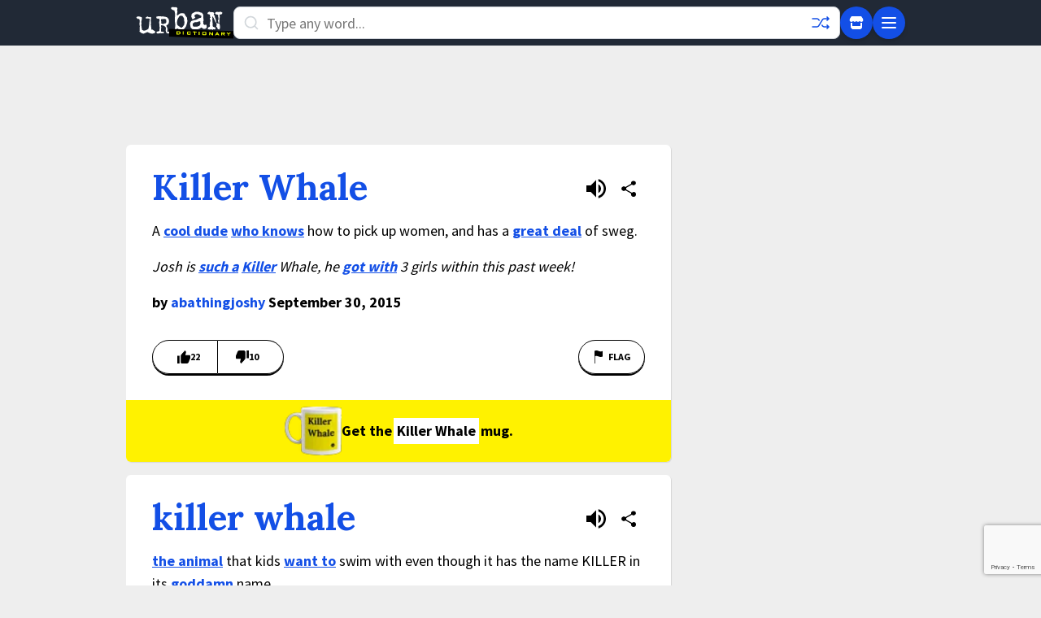

--- FILE ---
content_type: text/html; charset=utf-8
request_url: https://www.google.com/recaptcha/enterprise/anchor?ar=1&k=6Ld5tgYsAAAAAJbQ7kZJJ83v681QB5eCKA2rxyEP&co=aHR0cHM6Ly93d3cudXJiYW5kaWN0aW9uYXJ5LmNvbTo0NDM.&hl=en&v=PoyoqOPhxBO7pBk68S4YbpHZ&size=invisible&anchor-ms=20000&execute-ms=30000&cb=f53z3qa0x7wg
body_size: 48735
content:
<!DOCTYPE HTML><html dir="ltr" lang="en"><head><meta http-equiv="Content-Type" content="text/html; charset=UTF-8">
<meta http-equiv="X-UA-Compatible" content="IE=edge">
<title>reCAPTCHA</title>
<style type="text/css">
/* cyrillic-ext */
@font-face {
  font-family: 'Roboto';
  font-style: normal;
  font-weight: 400;
  font-stretch: 100%;
  src: url(//fonts.gstatic.com/s/roboto/v48/KFO7CnqEu92Fr1ME7kSn66aGLdTylUAMa3GUBHMdazTgWw.woff2) format('woff2');
  unicode-range: U+0460-052F, U+1C80-1C8A, U+20B4, U+2DE0-2DFF, U+A640-A69F, U+FE2E-FE2F;
}
/* cyrillic */
@font-face {
  font-family: 'Roboto';
  font-style: normal;
  font-weight: 400;
  font-stretch: 100%;
  src: url(//fonts.gstatic.com/s/roboto/v48/KFO7CnqEu92Fr1ME7kSn66aGLdTylUAMa3iUBHMdazTgWw.woff2) format('woff2');
  unicode-range: U+0301, U+0400-045F, U+0490-0491, U+04B0-04B1, U+2116;
}
/* greek-ext */
@font-face {
  font-family: 'Roboto';
  font-style: normal;
  font-weight: 400;
  font-stretch: 100%;
  src: url(//fonts.gstatic.com/s/roboto/v48/KFO7CnqEu92Fr1ME7kSn66aGLdTylUAMa3CUBHMdazTgWw.woff2) format('woff2');
  unicode-range: U+1F00-1FFF;
}
/* greek */
@font-face {
  font-family: 'Roboto';
  font-style: normal;
  font-weight: 400;
  font-stretch: 100%;
  src: url(//fonts.gstatic.com/s/roboto/v48/KFO7CnqEu92Fr1ME7kSn66aGLdTylUAMa3-UBHMdazTgWw.woff2) format('woff2');
  unicode-range: U+0370-0377, U+037A-037F, U+0384-038A, U+038C, U+038E-03A1, U+03A3-03FF;
}
/* math */
@font-face {
  font-family: 'Roboto';
  font-style: normal;
  font-weight: 400;
  font-stretch: 100%;
  src: url(//fonts.gstatic.com/s/roboto/v48/KFO7CnqEu92Fr1ME7kSn66aGLdTylUAMawCUBHMdazTgWw.woff2) format('woff2');
  unicode-range: U+0302-0303, U+0305, U+0307-0308, U+0310, U+0312, U+0315, U+031A, U+0326-0327, U+032C, U+032F-0330, U+0332-0333, U+0338, U+033A, U+0346, U+034D, U+0391-03A1, U+03A3-03A9, U+03B1-03C9, U+03D1, U+03D5-03D6, U+03F0-03F1, U+03F4-03F5, U+2016-2017, U+2034-2038, U+203C, U+2040, U+2043, U+2047, U+2050, U+2057, U+205F, U+2070-2071, U+2074-208E, U+2090-209C, U+20D0-20DC, U+20E1, U+20E5-20EF, U+2100-2112, U+2114-2115, U+2117-2121, U+2123-214F, U+2190, U+2192, U+2194-21AE, U+21B0-21E5, U+21F1-21F2, U+21F4-2211, U+2213-2214, U+2216-22FF, U+2308-230B, U+2310, U+2319, U+231C-2321, U+2336-237A, U+237C, U+2395, U+239B-23B7, U+23D0, U+23DC-23E1, U+2474-2475, U+25AF, U+25B3, U+25B7, U+25BD, U+25C1, U+25CA, U+25CC, U+25FB, U+266D-266F, U+27C0-27FF, U+2900-2AFF, U+2B0E-2B11, U+2B30-2B4C, U+2BFE, U+3030, U+FF5B, U+FF5D, U+1D400-1D7FF, U+1EE00-1EEFF;
}
/* symbols */
@font-face {
  font-family: 'Roboto';
  font-style: normal;
  font-weight: 400;
  font-stretch: 100%;
  src: url(//fonts.gstatic.com/s/roboto/v48/KFO7CnqEu92Fr1ME7kSn66aGLdTylUAMaxKUBHMdazTgWw.woff2) format('woff2');
  unicode-range: U+0001-000C, U+000E-001F, U+007F-009F, U+20DD-20E0, U+20E2-20E4, U+2150-218F, U+2190, U+2192, U+2194-2199, U+21AF, U+21E6-21F0, U+21F3, U+2218-2219, U+2299, U+22C4-22C6, U+2300-243F, U+2440-244A, U+2460-24FF, U+25A0-27BF, U+2800-28FF, U+2921-2922, U+2981, U+29BF, U+29EB, U+2B00-2BFF, U+4DC0-4DFF, U+FFF9-FFFB, U+10140-1018E, U+10190-1019C, U+101A0, U+101D0-101FD, U+102E0-102FB, U+10E60-10E7E, U+1D2C0-1D2D3, U+1D2E0-1D37F, U+1F000-1F0FF, U+1F100-1F1AD, U+1F1E6-1F1FF, U+1F30D-1F30F, U+1F315, U+1F31C, U+1F31E, U+1F320-1F32C, U+1F336, U+1F378, U+1F37D, U+1F382, U+1F393-1F39F, U+1F3A7-1F3A8, U+1F3AC-1F3AF, U+1F3C2, U+1F3C4-1F3C6, U+1F3CA-1F3CE, U+1F3D4-1F3E0, U+1F3ED, U+1F3F1-1F3F3, U+1F3F5-1F3F7, U+1F408, U+1F415, U+1F41F, U+1F426, U+1F43F, U+1F441-1F442, U+1F444, U+1F446-1F449, U+1F44C-1F44E, U+1F453, U+1F46A, U+1F47D, U+1F4A3, U+1F4B0, U+1F4B3, U+1F4B9, U+1F4BB, U+1F4BF, U+1F4C8-1F4CB, U+1F4D6, U+1F4DA, U+1F4DF, U+1F4E3-1F4E6, U+1F4EA-1F4ED, U+1F4F7, U+1F4F9-1F4FB, U+1F4FD-1F4FE, U+1F503, U+1F507-1F50B, U+1F50D, U+1F512-1F513, U+1F53E-1F54A, U+1F54F-1F5FA, U+1F610, U+1F650-1F67F, U+1F687, U+1F68D, U+1F691, U+1F694, U+1F698, U+1F6AD, U+1F6B2, U+1F6B9-1F6BA, U+1F6BC, U+1F6C6-1F6CF, U+1F6D3-1F6D7, U+1F6E0-1F6EA, U+1F6F0-1F6F3, U+1F6F7-1F6FC, U+1F700-1F7FF, U+1F800-1F80B, U+1F810-1F847, U+1F850-1F859, U+1F860-1F887, U+1F890-1F8AD, U+1F8B0-1F8BB, U+1F8C0-1F8C1, U+1F900-1F90B, U+1F93B, U+1F946, U+1F984, U+1F996, U+1F9E9, U+1FA00-1FA6F, U+1FA70-1FA7C, U+1FA80-1FA89, U+1FA8F-1FAC6, U+1FACE-1FADC, U+1FADF-1FAE9, U+1FAF0-1FAF8, U+1FB00-1FBFF;
}
/* vietnamese */
@font-face {
  font-family: 'Roboto';
  font-style: normal;
  font-weight: 400;
  font-stretch: 100%;
  src: url(//fonts.gstatic.com/s/roboto/v48/KFO7CnqEu92Fr1ME7kSn66aGLdTylUAMa3OUBHMdazTgWw.woff2) format('woff2');
  unicode-range: U+0102-0103, U+0110-0111, U+0128-0129, U+0168-0169, U+01A0-01A1, U+01AF-01B0, U+0300-0301, U+0303-0304, U+0308-0309, U+0323, U+0329, U+1EA0-1EF9, U+20AB;
}
/* latin-ext */
@font-face {
  font-family: 'Roboto';
  font-style: normal;
  font-weight: 400;
  font-stretch: 100%;
  src: url(//fonts.gstatic.com/s/roboto/v48/KFO7CnqEu92Fr1ME7kSn66aGLdTylUAMa3KUBHMdazTgWw.woff2) format('woff2');
  unicode-range: U+0100-02BA, U+02BD-02C5, U+02C7-02CC, U+02CE-02D7, U+02DD-02FF, U+0304, U+0308, U+0329, U+1D00-1DBF, U+1E00-1E9F, U+1EF2-1EFF, U+2020, U+20A0-20AB, U+20AD-20C0, U+2113, U+2C60-2C7F, U+A720-A7FF;
}
/* latin */
@font-face {
  font-family: 'Roboto';
  font-style: normal;
  font-weight: 400;
  font-stretch: 100%;
  src: url(//fonts.gstatic.com/s/roboto/v48/KFO7CnqEu92Fr1ME7kSn66aGLdTylUAMa3yUBHMdazQ.woff2) format('woff2');
  unicode-range: U+0000-00FF, U+0131, U+0152-0153, U+02BB-02BC, U+02C6, U+02DA, U+02DC, U+0304, U+0308, U+0329, U+2000-206F, U+20AC, U+2122, U+2191, U+2193, U+2212, U+2215, U+FEFF, U+FFFD;
}
/* cyrillic-ext */
@font-face {
  font-family: 'Roboto';
  font-style: normal;
  font-weight: 500;
  font-stretch: 100%;
  src: url(//fonts.gstatic.com/s/roboto/v48/KFO7CnqEu92Fr1ME7kSn66aGLdTylUAMa3GUBHMdazTgWw.woff2) format('woff2');
  unicode-range: U+0460-052F, U+1C80-1C8A, U+20B4, U+2DE0-2DFF, U+A640-A69F, U+FE2E-FE2F;
}
/* cyrillic */
@font-face {
  font-family: 'Roboto';
  font-style: normal;
  font-weight: 500;
  font-stretch: 100%;
  src: url(//fonts.gstatic.com/s/roboto/v48/KFO7CnqEu92Fr1ME7kSn66aGLdTylUAMa3iUBHMdazTgWw.woff2) format('woff2');
  unicode-range: U+0301, U+0400-045F, U+0490-0491, U+04B0-04B1, U+2116;
}
/* greek-ext */
@font-face {
  font-family: 'Roboto';
  font-style: normal;
  font-weight: 500;
  font-stretch: 100%;
  src: url(//fonts.gstatic.com/s/roboto/v48/KFO7CnqEu92Fr1ME7kSn66aGLdTylUAMa3CUBHMdazTgWw.woff2) format('woff2');
  unicode-range: U+1F00-1FFF;
}
/* greek */
@font-face {
  font-family: 'Roboto';
  font-style: normal;
  font-weight: 500;
  font-stretch: 100%;
  src: url(//fonts.gstatic.com/s/roboto/v48/KFO7CnqEu92Fr1ME7kSn66aGLdTylUAMa3-UBHMdazTgWw.woff2) format('woff2');
  unicode-range: U+0370-0377, U+037A-037F, U+0384-038A, U+038C, U+038E-03A1, U+03A3-03FF;
}
/* math */
@font-face {
  font-family: 'Roboto';
  font-style: normal;
  font-weight: 500;
  font-stretch: 100%;
  src: url(//fonts.gstatic.com/s/roboto/v48/KFO7CnqEu92Fr1ME7kSn66aGLdTylUAMawCUBHMdazTgWw.woff2) format('woff2');
  unicode-range: U+0302-0303, U+0305, U+0307-0308, U+0310, U+0312, U+0315, U+031A, U+0326-0327, U+032C, U+032F-0330, U+0332-0333, U+0338, U+033A, U+0346, U+034D, U+0391-03A1, U+03A3-03A9, U+03B1-03C9, U+03D1, U+03D5-03D6, U+03F0-03F1, U+03F4-03F5, U+2016-2017, U+2034-2038, U+203C, U+2040, U+2043, U+2047, U+2050, U+2057, U+205F, U+2070-2071, U+2074-208E, U+2090-209C, U+20D0-20DC, U+20E1, U+20E5-20EF, U+2100-2112, U+2114-2115, U+2117-2121, U+2123-214F, U+2190, U+2192, U+2194-21AE, U+21B0-21E5, U+21F1-21F2, U+21F4-2211, U+2213-2214, U+2216-22FF, U+2308-230B, U+2310, U+2319, U+231C-2321, U+2336-237A, U+237C, U+2395, U+239B-23B7, U+23D0, U+23DC-23E1, U+2474-2475, U+25AF, U+25B3, U+25B7, U+25BD, U+25C1, U+25CA, U+25CC, U+25FB, U+266D-266F, U+27C0-27FF, U+2900-2AFF, U+2B0E-2B11, U+2B30-2B4C, U+2BFE, U+3030, U+FF5B, U+FF5D, U+1D400-1D7FF, U+1EE00-1EEFF;
}
/* symbols */
@font-face {
  font-family: 'Roboto';
  font-style: normal;
  font-weight: 500;
  font-stretch: 100%;
  src: url(//fonts.gstatic.com/s/roboto/v48/KFO7CnqEu92Fr1ME7kSn66aGLdTylUAMaxKUBHMdazTgWw.woff2) format('woff2');
  unicode-range: U+0001-000C, U+000E-001F, U+007F-009F, U+20DD-20E0, U+20E2-20E4, U+2150-218F, U+2190, U+2192, U+2194-2199, U+21AF, U+21E6-21F0, U+21F3, U+2218-2219, U+2299, U+22C4-22C6, U+2300-243F, U+2440-244A, U+2460-24FF, U+25A0-27BF, U+2800-28FF, U+2921-2922, U+2981, U+29BF, U+29EB, U+2B00-2BFF, U+4DC0-4DFF, U+FFF9-FFFB, U+10140-1018E, U+10190-1019C, U+101A0, U+101D0-101FD, U+102E0-102FB, U+10E60-10E7E, U+1D2C0-1D2D3, U+1D2E0-1D37F, U+1F000-1F0FF, U+1F100-1F1AD, U+1F1E6-1F1FF, U+1F30D-1F30F, U+1F315, U+1F31C, U+1F31E, U+1F320-1F32C, U+1F336, U+1F378, U+1F37D, U+1F382, U+1F393-1F39F, U+1F3A7-1F3A8, U+1F3AC-1F3AF, U+1F3C2, U+1F3C4-1F3C6, U+1F3CA-1F3CE, U+1F3D4-1F3E0, U+1F3ED, U+1F3F1-1F3F3, U+1F3F5-1F3F7, U+1F408, U+1F415, U+1F41F, U+1F426, U+1F43F, U+1F441-1F442, U+1F444, U+1F446-1F449, U+1F44C-1F44E, U+1F453, U+1F46A, U+1F47D, U+1F4A3, U+1F4B0, U+1F4B3, U+1F4B9, U+1F4BB, U+1F4BF, U+1F4C8-1F4CB, U+1F4D6, U+1F4DA, U+1F4DF, U+1F4E3-1F4E6, U+1F4EA-1F4ED, U+1F4F7, U+1F4F9-1F4FB, U+1F4FD-1F4FE, U+1F503, U+1F507-1F50B, U+1F50D, U+1F512-1F513, U+1F53E-1F54A, U+1F54F-1F5FA, U+1F610, U+1F650-1F67F, U+1F687, U+1F68D, U+1F691, U+1F694, U+1F698, U+1F6AD, U+1F6B2, U+1F6B9-1F6BA, U+1F6BC, U+1F6C6-1F6CF, U+1F6D3-1F6D7, U+1F6E0-1F6EA, U+1F6F0-1F6F3, U+1F6F7-1F6FC, U+1F700-1F7FF, U+1F800-1F80B, U+1F810-1F847, U+1F850-1F859, U+1F860-1F887, U+1F890-1F8AD, U+1F8B0-1F8BB, U+1F8C0-1F8C1, U+1F900-1F90B, U+1F93B, U+1F946, U+1F984, U+1F996, U+1F9E9, U+1FA00-1FA6F, U+1FA70-1FA7C, U+1FA80-1FA89, U+1FA8F-1FAC6, U+1FACE-1FADC, U+1FADF-1FAE9, U+1FAF0-1FAF8, U+1FB00-1FBFF;
}
/* vietnamese */
@font-face {
  font-family: 'Roboto';
  font-style: normal;
  font-weight: 500;
  font-stretch: 100%;
  src: url(//fonts.gstatic.com/s/roboto/v48/KFO7CnqEu92Fr1ME7kSn66aGLdTylUAMa3OUBHMdazTgWw.woff2) format('woff2');
  unicode-range: U+0102-0103, U+0110-0111, U+0128-0129, U+0168-0169, U+01A0-01A1, U+01AF-01B0, U+0300-0301, U+0303-0304, U+0308-0309, U+0323, U+0329, U+1EA0-1EF9, U+20AB;
}
/* latin-ext */
@font-face {
  font-family: 'Roboto';
  font-style: normal;
  font-weight: 500;
  font-stretch: 100%;
  src: url(//fonts.gstatic.com/s/roboto/v48/KFO7CnqEu92Fr1ME7kSn66aGLdTylUAMa3KUBHMdazTgWw.woff2) format('woff2');
  unicode-range: U+0100-02BA, U+02BD-02C5, U+02C7-02CC, U+02CE-02D7, U+02DD-02FF, U+0304, U+0308, U+0329, U+1D00-1DBF, U+1E00-1E9F, U+1EF2-1EFF, U+2020, U+20A0-20AB, U+20AD-20C0, U+2113, U+2C60-2C7F, U+A720-A7FF;
}
/* latin */
@font-face {
  font-family: 'Roboto';
  font-style: normal;
  font-weight: 500;
  font-stretch: 100%;
  src: url(//fonts.gstatic.com/s/roboto/v48/KFO7CnqEu92Fr1ME7kSn66aGLdTylUAMa3yUBHMdazQ.woff2) format('woff2');
  unicode-range: U+0000-00FF, U+0131, U+0152-0153, U+02BB-02BC, U+02C6, U+02DA, U+02DC, U+0304, U+0308, U+0329, U+2000-206F, U+20AC, U+2122, U+2191, U+2193, U+2212, U+2215, U+FEFF, U+FFFD;
}
/* cyrillic-ext */
@font-face {
  font-family: 'Roboto';
  font-style: normal;
  font-weight: 900;
  font-stretch: 100%;
  src: url(//fonts.gstatic.com/s/roboto/v48/KFO7CnqEu92Fr1ME7kSn66aGLdTylUAMa3GUBHMdazTgWw.woff2) format('woff2');
  unicode-range: U+0460-052F, U+1C80-1C8A, U+20B4, U+2DE0-2DFF, U+A640-A69F, U+FE2E-FE2F;
}
/* cyrillic */
@font-face {
  font-family: 'Roboto';
  font-style: normal;
  font-weight: 900;
  font-stretch: 100%;
  src: url(//fonts.gstatic.com/s/roboto/v48/KFO7CnqEu92Fr1ME7kSn66aGLdTylUAMa3iUBHMdazTgWw.woff2) format('woff2');
  unicode-range: U+0301, U+0400-045F, U+0490-0491, U+04B0-04B1, U+2116;
}
/* greek-ext */
@font-face {
  font-family: 'Roboto';
  font-style: normal;
  font-weight: 900;
  font-stretch: 100%;
  src: url(//fonts.gstatic.com/s/roboto/v48/KFO7CnqEu92Fr1ME7kSn66aGLdTylUAMa3CUBHMdazTgWw.woff2) format('woff2');
  unicode-range: U+1F00-1FFF;
}
/* greek */
@font-face {
  font-family: 'Roboto';
  font-style: normal;
  font-weight: 900;
  font-stretch: 100%;
  src: url(//fonts.gstatic.com/s/roboto/v48/KFO7CnqEu92Fr1ME7kSn66aGLdTylUAMa3-UBHMdazTgWw.woff2) format('woff2');
  unicode-range: U+0370-0377, U+037A-037F, U+0384-038A, U+038C, U+038E-03A1, U+03A3-03FF;
}
/* math */
@font-face {
  font-family: 'Roboto';
  font-style: normal;
  font-weight: 900;
  font-stretch: 100%;
  src: url(//fonts.gstatic.com/s/roboto/v48/KFO7CnqEu92Fr1ME7kSn66aGLdTylUAMawCUBHMdazTgWw.woff2) format('woff2');
  unicode-range: U+0302-0303, U+0305, U+0307-0308, U+0310, U+0312, U+0315, U+031A, U+0326-0327, U+032C, U+032F-0330, U+0332-0333, U+0338, U+033A, U+0346, U+034D, U+0391-03A1, U+03A3-03A9, U+03B1-03C9, U+03D1, U+03D5-03D6, U+03F0-03F1, U+03F4-03F5, U+2016-2017, U+2034-2038, U+203C, U+2040, U+2043, U+2047, U+2050, U+2057, U+205F, U+2070-2071, U+2074-208E, U+2090-209C, U+20D0-20DC, U+20E1, U+20E5-20EF, U+2100-2112, U+2114-2115, U+2117-2121, U+2123-214F, U+2190, U+2192, U+2194-21AE, U+21B0-21E5, U+21F1-21F2, U+21F4-2211, U+2213-2214, U+2216-22FF, U+2308-230B, U+2310, U+2319, U+231C-2321, U+2336-237A, U+237C, U+2395, U+239B-23B7, U+23D0, U+23DC-23E1, U+2474-2475, U+25AF, U+25B3, U+25B7, U+25BD, U+25C1, U+25CA, U+25CC, U+25FB, U+266D-266F, U+27C0-27FF, U+2900-2AFF, U+2B0E-2B11, U+2B30-2B4C, U+2BFE, U+3030, U+FF5B, U+FF5D, U+1D400-1D7FF, U+1EE00-1EEFF;
}
/* symbols */
@font-face {
  font-family: 'Roboto';
  font-style: normal;
  font-weight: 900;
  font-stretch: 100%;
  src: url(//fonts.gstatic.com/s/roboto/v48/KFO7CnqEu92Fr1ME7kSn66aGLdTylUAMaxKUBHMdazTgWw.woff2) format('woff2');
  unicode-range: U+0001-000C, U+000E-001F, U+007F-009F, U+20DD-20E0, U+20E2-20E4, U+2150-218F, U+2190, U+2192, U+2194-2199, U+21AF, U+21E6-21F0, U+21F3, U+2218-2219, U+2299, U+22C4-22C6, U+2300-243F, U+2440-244A, U+2460-24FF, U+25A0-27BF, U+2800-28FF, U+2921-2922, U+2981, U+29BF, U+29EB, U+2B00-2BFF, U+4DC0-4DFF, U+FFF9-FFFB, U+10140-1018E, U+10190-1019C, U+101A0, U+101D0-101FD, U+102E0-102FB, U+10E60-10E7E, U+1D2C0-1D2D3, U+1D2E0-1D37F, U+1F000-1F0FF, U+1F100-1F1AD, U+1F1E6-1F1FF, U+1F30D-1F30F, U+1F315, U+1F31C, U+1F31E, U+1F320-1F32C, U+1F336, U+1F378, U+1F37D, U+1F382, U+1F393-1F39F, U+1F3A7-1F3A8, U+1F3AC-1F3AF, U+1F3C2, U+1F3C4-1F3C6, U+1F3CA-1F3CE, U+1F3D4-1F3E0, U+1F3ED, U+1F3F1-1F3F3, U+1F3F5-1F3F7, U+1F408, U+1F415, U+1F41F, U+1F426, U+1F43F, U+1F441-1F442, U+1F444, U+1F446-1F449, U+1F44C-1F44E, U+1F453, U+1F46A, U+1F47D, U+1F4A3, U+1F4B0, U+1F4B3, U+1F4B9, U+1F4BB, U+1F4BF, U+1F4C8-1F4CB, U+1F4D6, U+1F4DA, U+1F4DF, U+1F4E3-1F4E6, U+1F4EA-1F4ED, U+1F4F7, U+1F4F9-1F4FB, U+1F4FD-1F4FE, U+1F503, U+1F507-1F50B, U+1F50D, U+1F512-1F513, U+1F53E-1F54A, U+1F54F-1F5FA, U+1F610, U+1F650-1F67F, U+1F687, U+1F68D, U+1F691, U+1F694, U+1F698, U+1F6AD, U+1F6B2, U+1F6B9-1F6BA, U+1F6BC, U+1F6C6-1F6CF, U+1F6D3-1F6D7, U+1F6E0-1F6EA, U+1F6F0-1F6F3, U+1F6F7-1F6FC, U+1F700-1F7FF, U+1F800-1F80B, U+1F810-1F847, U+1F850-1F859, U+1F860-1F887, U+1F890-1F8AD, U+1F8B0-1F8BB, U+1F8C0-1F8C1, U+1F900-1F90B, U+1F93B, U+1F946, U+1F984, U+1F996, U+1F9E9, U+1FA00-1FA6F, U+1FA70-1FA7C, U+1FA80-1FA89, U+1FA8F-1FAC6, U+1FACE-1FADC, U+1FADF-1FAE9, U+1FAF0-1FAF8, U+1FB00-1FBFF;
}
/* vietnamese */
@font-face {
  font-family: 'Roboto';
  font-style: normal;
  font-weight: 900;
  font-stretch: 100%;
  src: url(//fonts.gstatic.com/s/roboto/v48/KFO7CnqEu92Fr1ME7kSn66aGLdTylUAMa3OUBHMdazTgWw.woff2) format('woff2');
  unicode-range: U+0102-0103, U+0110-0111, U+0128-0129, U+0168-0169, U+01A0-01A1, U+01AF-01B0, U+0300-0301, U+0303-0304, U+0308-0309, U+0323, U+0329, U+1EA0-1EF9, U+20AB;
}
/* latin-ext */
@font-face {
  font-family: 'Roboto';
  font-style: normal;
  font-weight: 900;
  font-stretch: 100%;
  src: url(//fonts.gstatic.com/s/roboto/v48/KFO7CnqEu92Fr1ME7kSn66aGLdTylUAMa3KUBHMdazTgWw.woff2) format('woff2');
  unicode-range: U+0100-02BA, U+02BD-02C5, U+02C7-02CC, U+02CE-02D7, U+02DD-02FF, U+0304, U+0308, U+0329, U+1D00-1DBF, U+1E00-1E9F, U+1EF2-1EFF, U+2020, U+20A0-20AB, U+20AD-20C0, U+2113, U+2C60-2C7F, U+A720-A7FF;
}
/* latin */
@font-face {
  font-family: 'Roboto';
  font-style: normal;
  font-weight: 900;
  font-stretch: 100%;
  src: url(//fonts.gstatic.com/s/roboto/v48/KFO7CnqEu92Fr1ME7kSn66aGLdTylUAMa3yUBHMdazQ.woff2) format('woff2');
  unicode-range: U+0000-00FF, U+0131, U+0152-0153, U+02BB-02BC, U+02C6, U+02DA, U+02DC, U+0304, U+0308, U+0329, U+2000-206F, U+20AC, U+2122, U+2191, U+2193, U+2212, U+2215, U+FEFF, U+FFFD;
}

</style>
<link rel="stylesheet" type="text/css" href="https://www.gstatic.com/recaptcha/releases/PoyoqOPhxBO7pBk68S4YbpHZ/styles__ltr.css">
<script nonce="_y2ToUa9pyK4rZMr4MYrew" type="text/javascript">window['__recaptcha_api'] = 'https://www.google.com/recaptcha/enterprise/';</script>
<script type="text/javascript" src="https://www.gstatic.com/recaptcha/releases/PoyoqOPhxBO7pBk68S4YbpHZ/recaptcha__en.js" nonce="_y2ToUa9pyK4rZMr4MYrew">
      
    </script></head>
<body><div id="rc-anchor-alert" class="rc-anchor-alert"></div>
<input type="hidden" id="recaptcha-token" value="[base64]">
<script type="text/javascript" nonce="_y2ToUa9pyK4rZMr4MYrew">
      recaptcha.anchor.Main.init("[\x22ainput\x22,[\x22bgdata\x22,\x22\x22,\[base64]/[base64]/[base64]/[base64]/cjw8ejpyPj4+eil9Y2F0Y2gobCl7dGhyb3cgbDt9fSxIPWZ1bmN0aW9uKHcsdCx6KXtpZih3PT0xOTR8fHc9PTIwOCl0LnZbd10/dC52W3ddLmNvbmNhdCh6KTp0LnZbd109b2Yoeix0KTtlbHNle2lmKHQuYkImJnchPTMxNylyZXR1cm47dz09NjZ8fHc9PTEyMnx8dz09NDcwfHx3PT00NHx8dz09NDE2fHx3PT0zOTd8fHc9PTQyMXx8dz09Njh8fHc9PTcwfHx3PT0xODQ/[base64]/[base64]/[base64]/bmV3IGRbVl0oSlswXSk6cD09Mj9uZXcgZFtWXShKWzBdLEpbMV0pOnA9PTM/bmV3IGRbVl0oSlswXSxKWzFdLEpbMl0pOnA9PTQ/[base64]/[base64]/[base64]/[base64]\x22,\[base64]\\u003d\x22,\x22aAHCtVRxw47Ct3oYwrMKw4bCpjnDn8KhRQ89wrsxwp4qS8OBw5JFw5jDmcK8EB8DS1oMdzgeAxXDpMOLKXdSw5fDhcO2w5jDk8Oiw7Rfw7zCj8Onw5bDgMO9NEppw7dmLMOVw5/[base64]/Ci8Ovw6TDrMOAFMKvH8O5w7nCoTfCrMK/w59MakFEwp7DjsOscsOJNsKvNMKvwrgZAl4UehBcQ2DDvBHDiHbCt8Kbwr/[base64]/DlW0ILDbDlVbDqBpBDF/Cu8OjwojDqsKIwr7Cm3UYw4zCpcKEwpc4DcOqV8K2w7AFw4R1w7HDtsOFwpZYH1NIQcKLWgY4w755wr9pfil0UQ7CukrCpcKXwrJZKC8fwr7CkMOYw4oRw6rCh8OMwqsgWsOGT1DDlgQlanLDiEjDvMO/wq02woJMKSZrwofCniNfR1l5SMORw4jDtjrDkMOAIsOBFRZRaWDCiEvClMOyw7DCuQnClcK/KcK+w6cmw5vDjsOIw7x8P8OnFcOYw6rCrCVQJwfDjC/CoG/DkcKpQsOvIRMNw4B5EVDCtcKPCsKOw7clwq8Mw6kUwp7Dr8KXwp7DtF0POU/Dp8Oww6DDjMO7wrvDpCRiwo5Zw6/DoWbCjcO/[base64]/wqB/[base64]/DjcOlw6dWw6QzSsOHwrtFw5ZowojDg8OjwpQyPlNQwq3DnMOsc8K1UyTCpB1ywqLCncKow6Y2DQNTw5XCu8OaeTpSwoPDj8KLf8Oww4/DvnFKS1XCssOyfMKqw6XDhg3CosOAwpHCpMOkbVpRRsK+wq8Hw53CocKiwo7CjQ7DvMKTw6EZRMOWwrF2MsKZwo5qDsKuGsKFw65/M8OsJsOCwo/[base64]/DsgnDssO7PcK2MgEjAMOVV8KFBTnCs0bDtldWR8K+w7LDsMKgwr/DlAPDlMOdw4rDvlrDqF9ow64wwqFKwr9hwq3DpcO5w47CiMOrwoslHSUiDyfDosONwpAIcsKhTWcFw5gRw7vDmMKXwohBw7dSwpfDkMO0w6HCgsOUw7gUJF/DoHXCuARqw68Gw6FBw6nDhl0vwqAPVcKRasOfwr/CkVN4dsKfE8OlwrBhw4J4w5oew4rDtHU4woFXNgJhIcOCdMO8wqjDjUY8c8OsGkV6Cmp3ETcGw4zCj8KZw4x6w6hhSzU8Z8Klw4F6w5k6wq7CgQFHw5LCoUsLwoDCsRILKSQaUjxUTDRsw78basKdasKHMDrDp3TCtMKMw5w2Qh/[base64]/Cu8OJwqXCisKefsKjw7jCiWwWOMKGwrdMwr/CrMKfDirCisK/[base64]/CvsOzVMOCw4bDnhfCocOpIsOgw7fDqmbDrAnCt8OFwrFBwrfDi3nCicOvW8OyEWLDm8O1O8KWEcOlw7cQw7xLw7MmOXfDvk/ChSjCt8OTAVlJKSbCrjQPwrg7RirCjsK5JCgPK8K+w4hLw6/CmWvCqsKCw6dXw4bDgMOvwr56FcKdwqpPw6nDn8OaL03CjxrDj8Oowr9Iaw3CiMO/Z1TChcOMT8KGURp7d8KuwqDDm8KdHGPDnsO5wocKSh7DjsOOLDbDrsKkVAjDucKgwo5xwr3Du0/[base64]/[base64]/CpRQ2w77CqcKWGsOSFk3CpFpgTE7DkUAEYcORJcKjMMOzwpbDs8KUMWoHB8KrbizDjsK0wrRYSlsxZcOsIyl3w6zClMKLdMKPAcKWw5/[base64]/Du3fCo8KcYUwAw43Do8OmZ8KQAcOCwp/DiW/Cq2g3f07Cv8OjwrbDlsKAJFjDr8OGwq7Cr1t+RzHCscOiPsKbIm/[base64]/[base64]/DlcOELHMNGgfCuMOpT2vCtCHDjxUrw6NEGsOKwrtyw6zCjn5yw5TDjMKGwo56McKHwobCn2LDp8Ktw75+IysMw6PCssOkwqDCljoCf1w+JkDCgsKwwonChsOywo5Uw70twp7CmsOcw6MIaE/DrljDuWhicX7Dk8KdFMKPO0xPw7/DoFQaajLDvMKcwowdfcOVWhFZG2JIwq5MwozCpMOuw4fDjQIUw4zCgsKRw5/[base64]/AcOsw6XDhcKfwpzCsjrCqcKUw69CXMOsCcOLPwbCpxbDg8KYc1fDpcK8FcKsJlfDisOXBhgHw5PDlsOON8OSJEnClS/DisKEwqnDm0YgXEInwqsow7cowpbCk2DDosKMwp/DoxoQKwIUwowYE1AzQSPCtsOtGsKMJ0VVFhXDjMKhHATDu8Kdfx3CucOSHcKqwoYPwq1ZVivCusKkwoXCksO2w7bDvMOYw6TCsMOOwqHCucKVU8OMcVPDrELCvsKTGsKmwrorbwV3LRDDvAocdlrCgzUmw6w5fAl4L8KCw4PDhcO+wq/CozbDkHzCjll5QsOXWsK1wpteHn3CgU99w650w4bCjg9rwrnCqHTDlWArRjLDlw/DuhRUw54nTMKZE8K2fl3DrsO3w4LCuMKGwqPCksOLXMK2OcOqwp9Ow47DoMK2w5xAwqXDgsOTIEPChy8iwrfDjwbCm33CqsKJw6ASw7XCnzfCkglOdsOdw7/Cq8O4JCzCqMOkwroWw63CqDPCscObdcODw7TDnMKgwqsOHMOOBcORw7nDvh/CicO8wq/CqH7DtB43UsOAbMK5QsK+w74AworDsAE/OMONw4TCuXkWOcOCwqDDucObKMK/w6jDm8KGw7cmZ1N0w5AWFMOowpnCoSwewrTDg0DCuBLDvsKsw4wQbsK9w4FMMU9kw4LDsG5rUGsJXsKJR8OFQgrCl23Co3Q4DhQJw7bCrXMULcK/AMOLalbDoQ9GYsKbwrUxRcOuwrp7UcKHwqnCgzYgZlI4QyZeRsKkw5LCvcKjZMO2wop7w7/ChWfCgCBPwozCi2bCqMOFwp4FwqfDhH7CgEJ8wrwHw6rDqDMcwps9w53CiFTCrHVsLnl6QiZxw5HCrMOwKsKNUiEKacOXwo/CjcKMw4PCgMOGwoABezvDkx0tw4YuZcOdwofDjWLDgMKkw4Esw4LCisKMWiTCoMKPw4HDmX06MGrClcKlwp5jB0VgSMOQw4DCssKQFWMZw6rCq8K2w5jDq8O2wp1qOsKoO8O8w4JPwq/[base64]/[base64]/DtD1HVMKww6bCvzFUSHTDkgPCjcKUwosywosBJC98Z8KFw4VKw6JMw6ZzeQMQTcOuwohUw6HDgsOyDsOaZGx2dcOtHghjcRPDgMOQOcO4KcOBQcKYw4zDhMOKw6Y2w6A+w5rCqmBPIWp9w4XDi8KxwrMWwqIIUnQIw7DDtEHDl8OaY13CosOuw6/Cow3CmH7Dn8KSI8OCWMOaf8KswroUwpdVCEbCucOcYsOXKipTGMK/I8Kow5HCq8Osw5tkUmLCnsKYwqxXUcKYw5/[base64]/[base64]/[base64]/BWjDosOBwpdgw67DqHfCoWnCqsOxVsOjw5sNw7BZQlPCllHDm1V/cADCgSHDucKZABHDk0B3w4fCncOVw6LCqWtnw7t2BU7CpwFEw5bDgcOjEsOtMj9sWnfCqhjDqMOhwoPDrcK0wojDmMOQwqVCw4fChMKhQhA0wr9Pwp/CnS/[base64]/DuMOiw64Ww6nCiWIGw4kUQ8KdFzTDkT9/[base64]/[base64]/FibDs0sMwqXCoAF0eiDDhQlsw6TDk3UHwqPCkMOZw7DDuybCgTzCmntbfh04w5HCrR0zwoXCg8ODwojDsmcMwoorNSvCphNCwrfDt8OPMgXDgMOgRC/CpALCvsOUw6LCucKywoLCpsOeSkTCh8KgJjszfcOHwrrDgGMUGF5QccKHBsOnSW/ClCfCocOvIn7CqcKhKMKlfcKYwoBKPsOXXsOCGxN8NMKswo5AEW/Du8KgCcOcK8KnDnDDs8OdwofDssOGNCTDmHJdwpMJw4DDp8KAw6R/[base64]/ChwwhVXLDoHxrwrDClFjDi0M3civClSVFOsOnwrgfDAnDvsOQccKhwpfCocK/wqHDrsOewo0Cw4Nxw4vCuTg4Fhg1fcKww4pVw4lZw7QdwoDCisKFR8OAD8KTcnpODUIWw7IHCcK9V8O/dMOzwoc0w4EEw6PCqg53T8O7wr7DrMOjwoIZwpvClFDDhMOzGMK8RnI+dGPCiMO8wobDlsK+wpXDsSDDkSpOwpwYBsOjwofDrG/[base64]/CgcKnXgUXJ8Okw6YJDsKjFh8Dw7rDksO9w4dlYMOjQ8Kjw7trw7QCecOcw7gxw5/DhcO7G0/Cq8Kkw4p+wohAw4fCvMK1dF9fPcO3KMKBKF/DoyrDrMKhwpsswo9AwqDCqVckYijCt8KIwqPCo8Kmw77CoTspGUYBw646w6zCvGFiDH/[base64]/Cl1DCv8KfwoReWMO6XiYGw4/CpcO7w5VYw7vDlMKoTMOIGRRXw5QzIHYCwrFwwrnCmCTDkDbDgsK9wqbDp8KpSzLDg8KUSWBWw4PCnTsOwoAaQyMcw6nDnsONwrfDpcK5fMKGwpXChsOiRcOmXcO0B8OnwrU9a8OYAcKLA8OaHW/Cr1jDk27DusOwHhjCqsKZQ0nDk8OZTcKJGMK4QcKnwrnDoB7Cu8OnwqtJT8K7cMO7CXQLecO8w4fDqMKww6IfwpjDtyHCk8OMPyrCgMKpWl9Fw5fCmMObwq8ewrHDgW3CvMOrwrx2wpfCqcO/[base64]/CozlmXsKVwpF+w7MJw6toSHXDgF9kWwDCssOowoXCp1ZGwr8nw7Uqwq/CncOEesKNYnrDncOpw6nDtMOwIcKiYgPDjggYaMKvHlBtw6vDrXjDtMOywqtmBjwHwpQLw7TCscONwp/[base64]/w6hmNTdiGxvDnnJtVHNVwrXChWYZeHx8EsOBwr/Dm8KfwrzDu1ZWOgXDn8K5CsKWQsOHw7/DsyU7wqYvdGbCnlVlwo/[base64]/CmsKjwp7CsX/DjMOcwocJTcKnMMKaZws9wo/DrzfCp8KfQjoMRiA1aAjDhxwqbQkjwrsbBx5CVcKLw64kw5PCpcKPw77DrMODXn9qw5bDgcOHD2hgw6fDkV0/TMKiPmlqaTzDmMOsw5XCtMKCRsONAR4Sw4MBDyrDhsO3A0fCs8O7GsKOTGDCiMKMDD0ENMOXS0TCh8KbR8K/wqbCtiJzwrLCpFc4A8ONI8O4XEE1w6/DjTRuwqokODVvOHwgS8K8Qnpnw65Iw4HDsgYGcFfCqhLCp8KrcVEkw5NXwohTNsOjA2VQw7jDpcKxw44zw7nDlFLCscOLCU8jTjQdw5wiXcK5w4fDtQs/w6fCtg0TdhHDtcOTw43CqMOawqgQwoPDgAgVwqzCv8OEG8K5wphOwoXDhAnCusKUFicyA8KLwp9LFXFOwpMyN0xDCcOOLMK2w4fDjcOvUTEiPSs/ecK7w6t7woNsHA7ClygKw4nDpG4Ow7wGw6/Cnx4FeXjDmsOBw4JfAsOawrPDu03Dp8O0wp7DmcO7X8OYw6/Co0wqwp91XMKsw7/DoMOMGmc7w4jDhX/CgsO5HDXDsMOHwq/Dl8O6wrjCngHDv8K8wpnCozMjRG8qbWMyLsKHZkIOR1lnDBTCoGzDrG9cw7LDrAMSBcO6w4A/wr7DtxXDm1LDrMKgwrVuOE0rF8O3RB7DncOIDh/DgMOHw4ETwqsuBsKrw5xufcKscCB1H8OTwqXCrWx+w5PChkrDk0PCii7Cn8KnwoAnw6fCoS7CvTFUw7R/[base64]/DocOhwrfDicKFwoA3asKRwpPDk8O0VcO3C8OcDQdzDsOHw6jCoD8BwqfDnkQ1w5Fmw7PDsSVsccKdLMK4asOlXcOfw7ArCMOWBADDvcOEOsKkw5slKVvDmsKew4bDrGPDhSoLUltsG1cEw4DDoVzDlS7DscOzA0HDgj7Dr0DCqB3DnMKKwpIBw68ac1ogwpPCml0Sw6/DpcODwobDuE13w5rDnFoVcQl8w5tsYMKIwr3CsWvDglHDl8Oiw6hfwqVVQcOBw4XCmiMqw45yCGJBwrRqDzI8cQVUwoR0TsK4McKDC1MnX8OpSjPCtz3CrBPDi8KQwrTCk8K7wqhGwqY+Y8ObbsOwAQR5wplOwo9NIQzDjsO+LFRfwrnDiyPCnA/Cil/Clj7DpsOgw6tvw7JIw7xuMRHDrmzCmgfDosOgZBU8dMOwVzk/Tx3DiWosTjXCiWNaAcObwqsoKX48dzbDscK7HVd8wr/CtRPDm8Kpw5cUCG7CksKIOnDDmT8YTcKpX286wp/DkWjDucKrw7VVw7wjAsOmb2fCl8KZwq1WchnDrsKzbjTDqsKTecOqwp7CoC4nwpbCqFlBw60fScOsKFXChEbDownChcKfKMOqwp8NecO8ZcOsLsOYAcKCYUbCmhpDEsKLVMK/SC03wovDtcOQwq8NGcOaViPDssOLw6fCvn9pfMOuwqFpwoAkwrHCtmUZT8K8wpJ0EMOIwoApbBBjw53DmcKsFcKswpHDtcKjI8KSOBrDmcOEwrZ9woHDmsKGwo/DqsKmTcOJUQ4jw7pKOsKKZMKKZlgkw4QMHyDCqG8MLgg8w4PCisOmw6d/[base64]/CqCjDncO0QcOVCgoAScKQwrg7w5nCgyRtIkY3OCBJworDr3QCw7s4w5oYZx/CrcOlwrvClVsDZMKMTMK6wrsKYndEwpNKR8KrP8Oub1R8Yj/[base64]/CisOlaMOVw7dsfMOBR1/[base64]/CgjXDgm4Vw6BGwq/[base64]/DksOkw77DmMOPw6nDtTfDucOFJ8OaWgXClcOnAcK6w4YILxBJL8OUW8Kgbi4cd0/DoMKXwpfCv8Oawo0pw5seEhrCnFvDuFPDqcONwoLCgHEPw6Q1Xh47w6DDtBTDsTt4CnfDsDlNw5TDhxzCocK2wrXDn2vChsOuw793w40vw6lKwqjDiMOqwojCsCA1NwJ1bzgTwofDmcOCwq/CisO4w4jDlkPClBw2cBpWNMKXP37DhS4bw4zCn8KHC8OkwppCF8ORwqjCtcKPwrckw4vDrsOUw5LDscKgbMKafWbCjcKSw4XDpmPDryzDrMKDwrzDvhl2wqgrwqp+wrXDkcO7WyRDXC/[base64]/w53CiQrDpVgnw6R5wrNWPzjDl8KADnYLDSN9w7zDoz52wp/DjMKdaSbCpsKUwqvDk0zDr3LCksKPwprCusKTw4IzZ8O6wpLCg1/Cl1/[base64]/CslbCtsKlWcKlC8OyUwLDlQTCuwHDocOZw4jCncKNw69DTsK4w4oaFC/DjQrCgEPCpwvDmAcJLlDDocOfwpLCv8K5wpnDhD94F1rCtnFFV8KGwqXCp8KHwpLCgiTCjEoNWxc4A3k4eW3DpmbCr8KrwqTCjsK4OMOcwpzDo8O7Wz7CjUrClS3Do8KJe8KZwrrDnMKXw4bDmcKVARFMwqJVwrvDn3Z5wqbCsMOSw40hw4NRwpzCosKbQCnDrQ/DpMOXwpwbw6QXYsOew7rCkUrDqsKAw7DDh8OhYxnDssKJw6HDgjDCi8KTUHHCllAqw6XCn8Onwp4RHcO9w7XCrWZCw7B/[base64]/[base64]/Cv8KLw4/[base64]/DvsKMwrZzw6fCkFrDsAvChsKVwq/CjcOLwpfCq8KJwq/ClcKFXHsOBMKUw6tGwrV5bGnCgnTCoMKawpXDpcOCPMKHwrjCiMOhA0AFFxYOcMKuT8Oew7TDqE7Crx0nwr3CisK9w57DqS7DlW/DmQbCgiTCuHolwqIGw6Ejw4xRwoDDuygNwph6w4XCi8O3AMKqw4s1QMKnw4PDiUfConADQl1XJcOkIVHCj8KJw498ewXDmcKaFcOcCT9Xw5J3b3UzOzs5woRxVUIQw4Erw4F8Y8OFw59HfcOWwrzCkH0mU8Oiwr7DrcKBSMOpZMKlfXXDpcK+woQmw59/woh4XsOMw7NDw4/Cv8KyT8K7PWrCvsKpwo7Dr8OfasObLcOHw4UbwrAwYGIfwr/[base64]/J3s4wpkWw6ZhDAzDll/[base64]/[base64]/[base64]/wronLMO8QwnCmFpUX3dWw7RpWcKSdcKfw7E7w5xeFcKRYS9wwpJZwo7DjsKTYWtmw5XCqsKqwr/CpsOxMEXDsFQ3w5HDtj8tZsObMVkCcGvDvBbDjjE5w5cSG15pwpJdb8OScBViw53CrQjDocOsw6YzwonCs8OFwrDCuWYrG8Ovw4HCnsO/Y8OhcCTCgkvDok7DksKTUcK2w55AwpfCtxdJwpJ3woDDtEMfw7DCsFzDoMOOw7rDpsOucMO8aXBqwqTDqQQTTcKKwrUBw61tw4ZSbE4vTsOow5pPEXB7w4hlwpPDn3hoIcOuZxBXImLDmQDDh2Zqw6R0w4zDk8KxJ8KoQSpteMOnYcOSwqAow65RFFnClwV/PsOCV0bCrW3DocOxwq9oVMKjZcKawp5ywqIxw4rDnAYEw50Bwr4qEcOeEwJzw47CusK7FzvDscOVw5VwwpBwwowMcUbDnETDrWzDqR4hLyVaQMKkdMKqw4EkFjbDr8Kbw6/[base64]/w7vCmsKMw4fDvA/CpnfDhlt4d8OBMsO4KTgVwqZ6wr5NwpnCv8OENGrDnkdAJ8OSHEXDi0M9W8Kaw5rCsMONwpbCjMKAKHDDvcKzw60rw5fDt3TCuyorwp/CjHUmwo/CrcOlYsK/wr/DvcK7DR4QwpHChE4ccsO8wo0QBsOqw48eH1s1OMOtecOpUXbDkAR5wp0Vw6fCpMK1wqwLFsOhw73DksKbwqXDt37ColAzwrfDicKCwo3DjMOUDsKXwoc6RldCd8Okw4/Clw4gPDzCicO0X3ZtwqLDgz5Yw65gQsKxdcKrWcOZQToiHMOGw7LClGI/[base64]/Dmh9UO8ODwrbCpi7CvsOEZsOSQcO3wpBWwqhHNQcsw6bDmnXCksOWH8O/[base64]/wrAww5NQw6oiwoQ1w57DiFJ9dXRmO8Kkw7dGBMOVwrbDosOTFMKow6XDp0BkAsORbsK9SGHCrCY+wqh/w7DCo05QTBNmw43Ct2IAwoppWcOveMOmFQokHRhqwpTCiX9FwrPClw3CmzrDpsKOcW3Cjk12RMOXw7New6kBDMOVSVcbVMKpfsKjw7x6w78KFRNgdMOiwr/CrcOoEMKYOQLCv8KzJ8KUwrbDq8O1woYFw5/DhMOxwq9NAjISwrPDm8ObHU/Dt8O4T8OGw6IyYMOwDmhxXmvDg8KTd8OTworCksOPPVPDiwPCj2zCujJpHsKQCMOFwqHDm8O1w7JbwqAdOztoNMKZwotEBMK8ZQHCh8OzLRPCiCkAZ2ZedXPCvsK7wqg6CCfCpMKjZRnDli/Cv8OVw61wLcOTw6zCnsKNccOYPlXDkcKJwo4KwofCj8Kyw5XDnm/Cl14yw5wMwoM4w6vCpMKcwq7DncOiSMKiOMODw7RNw6TDr8Kowp5Iw4fCoyZbJ8KaFMO3R3zCn8KDPGTCvMOrw48Sw7J3wpM3JMOvYcK/w6EYw7/DlXDDiMKPwr/CicO3PzYUw4Iid8KtUsKXcMKqasOUcQTCjzNAwq/DnsOpwoPCokRMV8K3dWQuR8OXw45bwoBkG0HDjwZzw457wonCvsOLw6wUI8OEwrnClcObenrCmcKLw4MQw45yw6cCIMKGw5hBw7trJC3DpiDCtcKyw50Jw4Y/[base64]/wo/DucK5w5LDknLDrMO4FMOyUgEvPhxcD8OMwrjDjU1waDXDjcOwwr7DgsKgNMKHw5lSQz3CsMORcStHwqnCu8O4wphuwrwqwp7Cn8ObdEw/cMOvGMOxw7HCncONV8K8w587J8K8wp3DjTh/[base64]/[base64]/DoxfDr8Kqw6oPw6/ConJqw5NCd8OgI8KBWsK7BVbDoh8BElQcQsOoDihpw67Cmh7Ch8Onw77CncOEdEQOwoh2w4NAJWUXw4/CnS3CvMKCb0jClhbCpX3CtMKlWW8XHVc3wq3Cl8KsLMOlwp/ClsOdNMKrZMO0eBzCssKSYFvCuMKRKAdtwq4eTykTwpRYwo0dH8O/wow1w7jCv8O8wqcWTmbCq1BRN3HDnVvDuMOUw4/DnMOUHsOFwrfDqgtSw5xNZsKZw4hwJVLCucKTXsKAwpwJwrhwc1koP8ODw6fDjsOvZsKkecOcw4PCswMNw6/CvcKiZcKSKjbDmG4MwpXCpMKSwoLDrsKKw4pIHcO9w747P8KbF18swr7DoTEmWVknCB7DhUvCoBlpe2fCo8O6w7dYesKeDiVjw6RHTcOmwp5Yw5rCtyMEJsOkwpl5csKewqQeZUZ6w4U2wr8bwrDDk8KHw4/Dimpbw4kDw6rDpigddsO/[base64]/[base64]/CmcOswpbCs8Kcw5A+VAh8WWkjwrHCtkXDhXrCp8O0w5XDt8KnYXrDhC/[base64]/DnsK9w41oFMOFw6PDtGzCtcK9cj9XHMK0bcOXwqPCqMK+wqcOw6nDoUwSwp/[base64]/ClsOCw5LChQzDqcOgC8OnwpvCkzDDk23DjyJCYMKpdS3DhsKVZMOFwoh3wrnCiybCjsKEwp1/wqZpwqHCm3pHS8KlBUUqwq1jw5YdwqfDqg0rdMKbw49gwq7CncOXw7DClSELXnbDm8K6wpIlw7PCpSliHMOcXsKfw4d/wqsdJSDDkcOhwqLDvW4YwoLCtkJqw6PDiXV7wr/DmxZ/[base64]/w77DvSjDmcOtw5fCpsObw4jDtmlQdyQow5FgSmjDksKZw6gMw4olw7AFwrvDq8KVFy8/w4Jew7bCqX3DpcOdLMOLLcO6wqTCmMK9bF0Iw5cfW1A4AsKNwoXCqgjDkMOJwqIgVcKzMB03w7TDlV7DuBHCr2rCi8OdwqFuVsOvwrXCt8K+VcKhwqZEwrbCk2/DusOGVMK2wo8JwqZEUV8TwpzCh8O7SU9Gwp0/[base64]/KExBQsKjw7A1wpfDu8OxwqrDkm/Ds8O6E2Y/T8KZIBtFWFM/WgDCtBsVw6fCi0ozBMKCPcObw5zDgwzDozEwwrMZEsKwGSwqw651HFvDksKEw49ow4pKe17DlnUJbMK6w7RiBcO7O0zCqMKFwqTDpD/[base64]/DlMK1diobZ8OswrzDvzLCpjUyHcKPBcOVw49XDsO5wqfCucKYwpTDiMOyOClWNgPDp1nDrcO+woLCiApKw6XCjsOCXUzCgMKSecKoO8OIwoDDqiHCsHlVYXfDrEs/wo3DmA5ZZ8KyNcKebjzDrVLCj38QdsOnB8OfwpPChn9zw7/CtMKmw4UgKA/[base64]/[base64]/[base64]/DvU88w53CssKfUMO5wrxEbSvCm8K7SR8Cwq7DrgPDg2FRwp1lWmhDSzrDgEXCq8KKPifDqMKIwrcqacOjwqDDu8OkwoHCs8Okwo3DlmrChWPCpMOEUHzDtsOdcD/CocOPw7/Ctj7DpcKLIDDClMKOYMKfwpPCiQvDlw1kw7YGDUHCncOGM8KFUMO0Q8OVQ8Knw5EEUQXCoT7DqcOcO8Kww53DvTfCuC8Iw7DClcO0wrjCp8KyPS3DmsOlw6ILGTrCgsKrPVFrT1HCicK6ZC49RMK/N8KaXsKjw6PCpsOKdcO2WMORwp0GTFDCocOiwoLChcOEw6IBwpzCr2pzJ8OCHxHChsOwcTF/wpRlwpd9L8Kfw7ULw5NTwqHCgG/CksKVWcK0wqt1wqV8w7nCjGAuw7rDhAbCgcOnw6Jeax5dwovDu0dcwo5YYMOPw73Cj09Fw7LDh8KkPMKlACDClQzCpz1XwoFzwoYZF8OAQkxbwr3Cm8O3wrLDtMOiwqrDqcOGDcKGPcKDw7zCm8K/woLCtcKxI8Oawoc3wqxtZsO1wq7CrcO+w6XDv8KGw7zDrC4wwonCtyMQEQLCtHLDvikEw7nCjcKoZ8KMwqPDosKwwokfcRbCpSXCk8KKwr7CizkfwpQ3fsOBwqTCt8Kuw4LDkcOUZ8OSLsKCw7LDtMKzw7fCnwzCh0Aew6nDhD/[base64]/[base64]/CvzsCwocYwoEqwqrDjcKtwoF2w7DDhMKOwozDhk3DuQPDpWt8wrFIYGvCpMOfwpXCpMKXw43DmMO3LMKSYcOuw67Cv1zCjcKCwp1LwrzCgXNUw7nCpcKGQCNbw77DuXHDsQfDhMOmwp/CkD0TwpsBw6XCo8KMLcOJS8KOeyNDCwNEasKaw4NDw7wJZxNpQsOwPmYrGwfDvQB8UsK3CxE6JMKJL27Dgy7CimYYw5Niw5TDkcOow7dJw6PDjD4WID1MwrnCgsOdw6DCjlLDjx3DssOvwoxLw7vDhAVLwrnCuSTDssKgw77DmEMHwoMOw71/w77Dk1/DtHDDsXDDgsKyBhnDg8KwwoXDlnsnwo0WOcOtwrBSOcKQeMOiw6LCgsOOeiHDkMKzw7Bgw5cxw6PCoi1HfVbCs8OywrHCmhp3FcKRwq/DiMKaOwLDrsOxwqBQTsOOwoQBcMK2woo/MMOqCgXCgsKqDMO/R27CvE1Cwq0LaVnCl8OZwofDhsKpwp7Dp8OFS1MXwqzDgsK2woEbTnjDlMOGXE7Cg8O6WlPDv8O6w7wMJsOtS8KIw5MPe3HDksOow4bDkBXCu8KkwonCnCHDvMK8wqMPagQzIFJ1wq3DvcOEOCnDvlBAZ8OWw4g5w7UYw7l3P0XCocKLNQ/CusKvGcONw6TCrjx6wrzCm19HwqNvwp3DoxjDgMOAwqlrDMKuwqPDg8OXwpjClMKJwp4bEzDDuz9OW8Ktw6vDpsKawrDDk8K6w4fCocKjAcO8GnPDo8Oywo03K2IvFsOtPCzCusOBwq/DmMO8acKbw6jDiEnDksOVwojDmkglw5zCgsK0FMOoGsOwBmR6HsKzYxFxMzjCnmp2w7V7IQV1AMOWw4TCnHjDpF/DpcOeB8OXbsORwrnCocKQwqTCgDVTw6low7Q3aloVw7zDicK0I0QRVsOPwqNFYsO0wr7ClQzChcKNN8KmK8K3C8KXScOFw5NHwqdLw64Qw6RYwr4mchnDrQ3CiGxjw4A5wpQkCjjCssKFwoHCpcOaN3rDpBnDrcK8wrLDsA5kw6/[base64]/Cp8ODw6IiHsO5Ox7CrMOVfW5cAsKxw7/DnFvCnsODNGt/wpHDnkLDqMOdwoDDucKoZAzDlcKFwobCjk3DpHQmw6zDjcKpwocEwo4NwozChMO+wprDjXfCh8OOwrnDjS9zwro8wqItwoPCq8OcZcK5wos0JMOTdsKnWijCjMKLw7Ygw7jCl2HClToheC/CnxkXwrbCih03SyzCnWrCl8OBXsK2woE1PwTDmcKEbWM8w67CoMKow6zCtMKlTsOPwp5ePUbCucOKMX48w7DCt3HCisK8w7rCuWHDinTClsKsRFRRO8KKw7QlBlfDpcKMwpsJIVPCqsKZecKIGiAyC8KxdDQcFMK/[base64]/[base64]/Dki3Dg2LCqT4uMlnDk0fCsWEIw5Y3ZkPCuMKrwq/[base64]/Cg8KqwqwiYD7DswTCryl5wqzDjsKOe8OnwoR7w6jCrsK4F0UxF8OQw7DCicKnd8OOdjbDimtlX8KEwoXCviVBw7wGwrkAVWPDsMOHfDHCskRgUcOvw4wMTnLCu0vDqMKxw53DhDHCuMK0wpVMwoHCmzhBImERJHFrw4Efw6/CmznCrzfCqmw9w7A/[base64]/ecOPwoJIHCjDrURtw5/DtMOGwpMNwpJawqzCrcOuw6QXAU/CnEE9wpwxwoPCiMOzTcOqw77Ch8KIGQtiw4I+RsKjARrDnnlVdU/Cm8K+Ul/Dk8KPw7jDgylGw6HDvMOnw6RFw5DDhcKLwoTCvsOHEsOpd2haF8KwwooLGELCgMOFw4rCk2XDjMKJw4XCssKnFRNaXErCrmDCmMKDPj3DiCHClBvDtsOPw69twr50w6vCvMKswpvCnMKNWWXCrMKRw5JEMgU2wp49YMO7MsKAPcKGwolIwojDmMOZw5lUW8K+wr/DjiAkw4nCl8OxVMKowoQWa8OJS8KKBsOoTcO3w4fCsnLCtcK7KMKzBRrCkivCh00nwqlGw4LDrFjCqG3Cl8K/bsOwSTfDosO5OsOPcMKPLkbDgcKswr7DhggMIMOGE8Khw6LDuz3DlMOcwpjCj8KGZMKAw7XCocOxw6vDsUsAFsKgLMK7GAxNWsOAan/CjTvDhcKeIsOJecK3wrzCqMKFLG7CusK1wqrCrxpKw6zCk1U/VsKAXiFcwrDDvwvDo8KMw7zCpcO+w7M9CsOBwqHCicK7CcOqwo8Uwp/DisK6wqvCn8KlOko5wrJIXXPDvHzCjnXCqCbDvFDDrMOFQQATw7/CrHDChVsqZz7CsMOlF8O7wqbCvsKhHcOuw7PDucO5wohNaX0BS0sXVA8vw7nDiMOZwrDDuXUiXCw4wo/CgS95ccOkS2JaSMOmCRczWwTChsK8wrdQbyvDmCzDsCDCo8KLX8Kww7ovXMKYw6PDuD7DlT7Cv2fDscOMF0Q7woRowo7CpAbDhjsaw5ByGTI/WcKaN8O2w7TCpMOhLUvDmsOrdcOnwrlVF8KFw4R3wqTDuTJeGMKZXFJwEsKjw5BWw7HDmnrCongDcybDlsK8wp0nwpzChFrDlcKLwrRLw4NZIS3CnDFuwonCpsK6EcK1wrxkw4lMcsOyR2k2w6zCuxzDm8O7w4I3SGB6dknCkH7CsiAzwonDhQHCpcKOQn/[base64]\x22],null,[\x22conf\x22,null,\x226Ld5tgYsAAAAAJbQ7kZJJ83v681QB5eCKA2rxyEP\x22,0,null,null,null,1,[21,125,63,73,95,87,41,43,42,83,102,105,109,121],[1017145,420],0,null,null,null,null,0,null,0,null,700,1,null,0,\[base64]/76lBhnEnQkZnOKMAhk\\u003d\x22,0,0,null,null,1,null,0,0,null,null,null,0],\x22https://www.urbandictionary.com:443\x22,null,[3,1,1],null,null,null,1,3600,[\x22https://www.google.com/intl/en/policies/privacy/\x22,\x22https://www.google.com/intl/en/policies/terms/\x22],\x22lmqIBIV6vf/ZqP8ZmyBMoLoMY/0DemJ1yh+7v0EbFp4\\u003d\x22,1,0,null,1,1768838996741,0,0,[170],null,[203,248,164,39],\x22RC-fEuOlprIi2h9Vg\x22,null,null,null,null,null,\x220dAFcWeA6OmUgbcK64-iOm8xF7MMhsoSyJwptPyX8JHdfmK3ze0dCyqVrFZ0jzv3l1vvlWIRsY2ZDzsMJTkY1vsi-hUB4EVeLlRQ\x22,1768921796761]");
    </script></body></html>